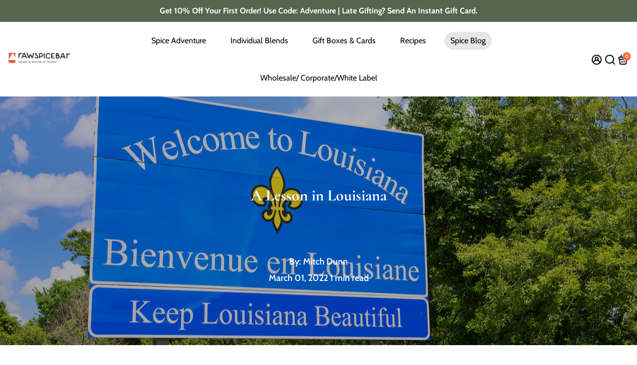

--- FILE ---
content_type: text/javascript
request_url: https://rawspicebar.com/cdn/shop/t/80/assets/loop-widget.js?v=176856182735913083261732282851
body_size: 9989
content:
"use strict";const APP_ID="5284869",CREATE_BUNDLE_TRANSACTION_API="https://api-service.loopwork.co/bundleTransaction",FILTER_BUNDLE_SP_API="https://apiv2.loopwork.co/bundleStorefront/filterBundleSellingPlanIds",GET_PRODUCT_BUNDLE_DATA_API="https://apiv2.loopwork.co/bundleStorefront/getChildVariants?id=",PRODUCT_QUANTITY_SELECTOR=".quantity__input",GET_PREPAID_SELLING_PLAN_DATA_URL="https://api.loopwork.co/api/merchant/sellingPlanGroups/sellingPlansWithDetails?shopifyIds=",productDataClass="loopProductQuickJson",loopSubscriptionContainerId="loop-subscription-container",oneTimePurchaseOptionClass="loop-one-time-purchase-option",subscriptionGroupClass="loop-subscription-group",purchaseOptionName="loop_purchase_option",sellingPlanSelectorClass="loop-selling-plan-selector",useCompareAtPrice=!0;async function initLoopWidget(productId2){try{log(`start application: ${productId2}`);const productData=getLoopProductData(productId2);setupLoopDomListeners(productId2),initializeWindowLoopProps();const loopSellingPlanGroups=getLoopSellingPlanGroups(productData?.selling_plan_groups);productData.selling_plan_groups=loopSellingPlanGroups;const loopProductVariants=getLoopProductVariants(productData.variants,loopSellingPlanGroups);productData.variants=loopProductVariants,window.loopProps[productId2]={product:productData},await setLoopUIProperties(Shopify.shop),await processLoopBundleProduct(productId2),await getLoopBundleSpgs(productId2),showSellingPlanFieldsetLoop(productId2),showLoopPurchaseOptionsLabel(productId2),initializeLoopUI(productData),listenLoopCustomEvent(),hideDifferentVariantSellingPlansLoop(productData),displayLoopWidget(productId2),observeFormChangesLoop(productData)}catch(error){logError(error)}}function setupLoopDomListeners(productId2){log(`setup dom listeners for ${productId2}`);const parentContainer=getLoopSubscriptionContainer(productId2),oneTimeOptions=parentContainer.querySelectorAll(`.${oneTimePurchaseOptionClass}`),sellingPlanGroupOptions=parentContainer.querySelectorAll(`.${subscriptionGroupClass}`),purchaseOptions=parentContainer.querySelectorAll(`input[name=${purchaseOptionName}]`),deliveryOptions=parentContainer.querySelectorAll(`.${sellingPlanSelectorClass}`);for(const option of oneTimeOptions)option.addEventListener("click",clickOnSellingPlanGroupContainerLoop);for(const option of sellingPlanGroupOptions)option.addEventListener("click",clickOnSellingPlanGroupContainerLoop);for(const option of purchaseOptions)option.addEventListener("click",changeInSellingPlanGroupLoop);for(const option of deliveryOptions)option.addEventListener("change",changeInDeliveryOptionLoop);log(`setup dom listeners complete for ${productId2}`)}function initializeWindowLoopProps(){window.loopProps||(window.loopProps={})}function getLoopSellingPlanGroups(sellingPlanGroups){return Array.isArray(sellingPlanGroups)?sellingPlanGroups.filter(s=>s.app_id===APP_ID):[]}function getLoopProductVariants(variants,loopSellingPlanGroups){const loopSpgSet=new Set(loopSellingPlanGroups.map(s=>s.id));return variants.map(v=>({...v,selling_plan_allocations:v.selling_plan_allocations.filter(s=>loopSpgSet.has(s.selling_plan_group_id))}))}async function setLoopUIProperties(shopifyDomain){const loopUIProps=await fetchLoopUIProperties(shopifyDomain);window.loopPropsUI={...loopUIProps}}async function fetchLoopUIProperties(shopifyDomain){log(`fetch loop subscription UI props: ${shopifyDomain}`);const endpoint=`https://d217z8zw4dqir.cloudfront.net/${shopifyDomain}.json`;return await(await fetch(endpoint)).json()??{}}function showSellingPlanFieldsetLoop(productId2){const loopSubscriptionWidget=getLoopSubscriptionContainer(productId2).querySelector("#loop-selling-plan-fieldset");loopSubscriptionWidget&&loopSubscriptionWidget.classList.remove("loop-display-none","loop-display-none-by-variant")}function showLoopPurchaseOptionsLabel(productId2){const elements=getLoopSubscriptionContainer(productId2).querySelectorAll(".loop-purchase-options-label");if(elements)for(const e of elements)e.classList.remove("loop-display-none","loop-display-none-by-variant")}function getLoopVariantId(productId2){return window.loopProps[productId2].selectedVariantId||getVariantIdFromURLLoop(window.loopProps[productId2].variants)||getFirstAvailableVariantVariantIdLoop(productId2)}function initializeLoopUI(productData){let variantId=getVariantIdFromURLLoop(productData.variants);variantId||(variantId=getFirstAvailableVariantVariantIdLoop(productData.id)),loopInit({productId:productData.id,product:productData,variantId})}function getVariantIdFromURLLoop(variants){const currentPageUrl=document.URL,variantIdFromUrl=new URL(currentPageUrl).searchParams.get("variant")||"";return new Set(variants?.map(v=>v.id)).has(Number(variantIdFromUrl))?variantIdFromUrl:null}function getFirstAvailableVariantVariantIdLoop(productId2){return getLoopProductData(productId2)?.variants.find(v2=>v2.available)?.id}function displayLoopWidget(productId2){const loopWidget=getLoopSubscriptionContainer(productId2);loopWidget&&loopWidget.classList.remove("loop-display-none")}function observeFormChangesLoop(productData){document.querySelectorAll("form").forEach(form=>{const variantElement=form.querySelector('[name="id"]'),loopVariantElement=form.querySelector('[name="loop_variant_id"]');loopVariantElement&&variantElement?.value&&(loopVariantElement.value=variantElement.value);const variantIdSet=new Set(productData?.variants?.map(v=>v.id));if(variantElement?.value&&variantIdSet.has(Number(variantElement?.value))){const config={attributes:!0,childList:!0,subtree:!0},callback=(mutationsList,observer2)=>{const variantId=variantElement?.value??"",loopVariantElementId=loopVariantElement?.value??"";variantId&&loopVariantElement&&variantId!==loopVariantElementId&&(loopVariantElement.value=variantId,loopVariantChanged({loopProduct:productData,variantId}))};new MutationObserver(callback).observe(form,config)}})}const loopPriceSelectors=[".price:not(.price--on-sale) .price__regular .price-item--regular",".price.price--on-sale .price__sale .price-item--sale",".product-single__prices .product__price:not(.product__price--compare)",".product-pricing .product--price .price--main .money","[data-zp-product-discount-price]",".product-single__header .product__price",".modal_price .current_price",".product-area__col--price .current-price.theme-money",'[data-product-type="price"][data-pf-type="ProductPrice"]',".product__price .fs-heading-4-base[data-price]","#product-price .money[data-product-price]","#ProductPrice",".product-single__price",".price:not(.price--on-sale) span.price-item--regular",".product-price .price .money:not(.original)",".price-box #price .price",".product__price span[data-product-price]",".product-form--price-wrapper .product-form--price",".product-page--pricing--variant-price #price-field",".price-reviews .product-price"],arrToInstanceCountObjLoop=arr=>arr.reduce((obj,e)=>(obj[e]=(obj[e]||0)+1,obj),{});function findSelectedVariantLoop(productId2,variantId){const product=getProductFromLoopProps(productId2)||getLoopProductData(productId2),selectedVariantId=determineSelectedVariantIdLoop(variantId,productId2,product);return findVariantByIdLoop(product,selectedVariantId)}function getProductFromLoopProps(productId2){return window.loopProps?.[productId2]?.product}function determineSelectedVariantIdLoop(variantId,productId2,product){return variantId||(window.loopProps?.[productId2]?.selectedVariantId?window.loopProps[productId2].selectedVariantId:product.variants?.[0]?.id)}function findVariantByIdLoop(product,variantId){return product.variants?.find(variant=>Number(variant.id)===Number(variantId))}function defaultSelectFirstSellingPlanLoop(variant,productId2){const loopPurchaseOptions=getLoopSubscriptionContainer(productId2).querySelectorAll("input[name=loop_purchase_option]")||[];let isFirstOption=!0;const{selling_plan_allocations}=variant,spgIds=selling_plan_allocations?.map(spg=>spg.selling_plan_group_id)||[];loopPurchaseOptions.forEach(element=>{Number(element.dataset.variantId)===Number(variant.id)&&(window.loopProps[productId2].previousSPGId&&spgIds.includes(window.loopProps[productId2].previousSPGId)?element.dataset.id==window.loopProps[productId2].previousSPGId:isFirstOption)&&(isFirstOption=!1,element.checked=!0,setTimeout(()=>{if(loopIsTouchDevice()){const{dataset}=element;changeInSellingPlanGroupLoopMobile(dataset.id,dataset.name,dataset.productId)}element.click()},300))})}function hideLoopPurchaseOptionsLabel(productId2){const elements=getLoopSubscriptionContainer(productId2).querySelectorAll(".loop-purchase-options-label");if(elements)for(const e of elements)e.classList.add("loop-display-none","loop-display-none-by-variant")}function addLoopPurchaseOptionLabelText(productId2){let elements=getLoopSubscriptionContainer(productId2).querySelectorAll(".loop-purchase-options-label");elements&&elements.forEach(element=>{element&&(element.innerHTML=`${window.loopPropsUI.loopPurchaseOptionslabel||"Purchase Options"}`)})}function addLoopOneTimePurchaseOptionLabelText(productId2){let elements=getLoopSubscriptionContainer(productId2).querySelectorAll(".loop-one-time-purchase-option-label");elements&&elements.forEach(element=>{element&&(element.innerHTML=`${window.loopPropsUI.loopOneTimePurchaselabel||"One time Purchase"}`)})}function showOneTimePurchaseOptionAtBottomLoop(productId2){const loopContainer=getLoopSubscriptionContainer(productId2),elementAtTop=loopContainer.querySelector("#loop-one-time-purchase-option-at-top"),elementAtBottom=loopContainer.querySelector("#loop-one-time-purchase-option-at-bottom");elementAtTop&&elementAtBottom&&elementAtTop.innerHTML&&(elementAtBottom.innerHTML=elementAtTop.innerHTML,elementAtTop.innerHTML=""),loopContainer.querySelectorAll(".loop-subscription-group").forEach(element=>{element.classList.remove("loop-subscription-group-border-top"),element.classList.add("loop-subscription-group-border-bottom")})}function hideEachLabelForPriceLoop(){[".loop-subscription-group-price-quantity",".loop-one-time-purchase-option-price-quantity"].forEach(selector=>{document.querySelectorAll(selector).forEach(element=>{element.classList.add("loop-display-none")})})}function displayLoopTooltip(productId2){const loopContainer=getLoopSubscriptionContainer(productId2),tooltipElement=loopContainer.querySelector("#loop-tooltip");if(!tooltipElement)return;tooltipElement.classList.remove("loop-display-none"),updateLoopTooltipContent(loopContainer,"#loop-tooltip-label",window.loopPropsUI.subscriptionPopupLabel),updateLoopTooltipContent(loopContainer,"#loop-tooltip-description",window.loopPropsUI.subscriptionPopupDescription);const label=loopContainer.querySelector("#loop-tooltip-label"),description=loopContainer.querySelector("#loop-tooltip-description");label&&description&&(label.style.fill=window.getComputedStyle(description).color)}function updateLoopTooltipContent(container,selector,content){const element=container.querySelector(selector);element&&content&&(element.innerHTML=content)}function hideLoopTooltip(productId2){const element=getLoopSubscriptionContainer(productId2).querySelector("#loop-tooltip");element&&element.classList.add("loop-display-none")}function addExtraLoopStyles(){if(window&&window.loopPropsUI&&window.loopPropsUI.style){let classList={purchase_option_label:[".loop-purchase-options-label"],widget_feildset:[".loop-selling-plan-fieldset"],selling_plan_group_container:[".loop-one-time-purchase-option",".loop-subscription-group"],selling_plan_group_label:[".loop-one-time-purchase-option-label",".loop-subscription-group-label"],selling_plan_label:[".loop-selling-plan-selector-label"],selling_plan_selector:[".loop-selling-plan-selector"],selling_plan_price_label:[".loop-one-time-purchase-option-price-amount",".loop-subscription-group-price-amount"],selling_plan_price_subtitle_label:[".loop-one-time-purchase-option-price-quantity",".loop-subscription-group-price-quantity"],selling_plan_description_label:[".loop-selling-plan-selector-description"],selling_plan_discount_badge_style:[".loop-subscription-group-discount-badge"],subscription_details_label:[".loop-tooltip-label"],subscription_details_popup:[".loop-tooltiptext",".loop-container-arrow",".loop-tooltip-description"],selling_plan_group_selected:[".loop-selected-selling-plan-group"],selling_plan_group_radio:[".loop-subscription-group-radio",".loop-one-time-purchase-option-radio"]};const getProperties=({id,data})=>{if(data){let keys=Object.keys(data),properties="";return keys.forEach(key=>{let value=data[key];properties=` ${properties} ${key}: ${value} !important;`}),properties}else return""},getClassName=({id,data})=>classList[id]||[];let extraClasses="";const{style}=window.loopPropsUI;style.map(st=>{getClassName(st).map(className=>{extraClasses=extraClasses+`
                 ${className} {
                     ${getProperties(st)}
                 }
             `})});let loopStyles=document.querySelectorAll(".loop-style");loopStyles&&loopStyles.forEach(element=>{element.innerHTML=`${element.innerHTML}
                 ${extraClasses}
             `})}if(window&&window.loopPropsUI&&window.loopPropsUI.cssClassess){let loopStyles=document.querySelectorAll(".loop-style");loopStyles&&loopStyles.forEach(element=>{element.innerHTML=`${element.innerHTML}
                 ${window.loopPropsUI.cssClassess}
             `})}}function hideLoopSellingPlanFieldset(productId2){const loopSubscriptionWidget=getLoopSubscriptionContainer(productId2).querySelector("#loop-selling-plan-fieldset");loopSubscriptionWidget&&loopSubscriptionWidget.classList.add("loop-display-none","loop-display-none-by-variant")}function applyLoopSettings({productId:productId2}){let product=window.loopProps[productId2].product;const variant=findSelectedVariantLoop(productId2);if(window&&window.loopPropsUI&&window.loopPropsUI.displayLoopPurchaseOptionLabel===!1&&hideLoopPurchaseOptionsLabel(productId2),window&&window.loopPropsUI&&window.loopPropsUI.loopPurchaseOptionslabel&&addLoopPurchaseOptionLabelText(productId2),window&&window.loopPropsUI&&window.loopPropsUI.loopOneTimePurchaselabel&&addLoopOneTimePurchaseOptionLabelText(productId2),window&&window.loopPropsUI&&window.loopPropsUI.displayOneTimePurchaseOptionAtBottom&&(showOneTimePurchaseOptionAtBottomLoop(productId2),getLoopSubscriptionContainer(productId2).querySelectorAll(".loop-one-time-purchase-option").forEach(option=>{option.addEventListener("click",clickOnSellingPlanGroupContainerLoop)}),getLoopSubscriptionContainer(productId2).querySelectorAll("input[name=loop_purchase_option]").forEach(option=>{option.addEventListener("click",changeInSellingPlanGroupLoop)})),window&&window.loopPropsUI&&window.loopPropsUI.displayEachLabelForPrice===!1&&hideEachLabelForPriceLoop(),window&&window.loopPropsUI&&window.loopPropsUI.hidePlanSelectorIfOnlyOne){const{availableSellingPlanAllocations=[]}=window.loopProps[productId2];let ids=[];availableSellingPlanAllocations.map(a=>{ids.push(a.selling_plan_group_id)});let idCount=arrToInstanceCountObjLoop(ids);Object.keys(idCount).forEach(key=>{if(idCount[key]===1){let id=`#loop-selling-plan-container-${variant.id}-${key}`,parentElement=document.querySelector(id);if(parentElement){let label=parentElement.querySelector(".loop-selling-plan-selector-label"),labelPlan=parentElement.querySelector(`#loop-selling-plan-first-delivery-options-${variant.id}-${key}`),planSelector=parentElement.querySelector(".loop-selling-plan-selector");label&&label.classList.add("loop-display-none"),labelPlan&&labelPlan.classList.add("loop-display-none"),planSelector&&planSelector.classList.add("loop-display-none")}}})}if(window&&window.loopPropsUI&&window.loopPropsUI.showPlanSelectorAsTextIfOnlyOnePlan&&!window.loopPropsUI.hidePlanSelectorIfOnlyOne){const{availableSellingPlanAllocations=[]}=window.loopProps[productId2];let ids=[];availableSellingPlanAllocations.map(a=>{ids.push(a.selling_plan_group_id)});let idCount=arrToInstanceCountObjLoop(ids);Object.keys(idCount).forEach(key=>{if(idCount[key]===1){let id=`#loop-selling-plan-first-delivery-options-${variant.id}-${key}`,element=document.querySelector(id);element&&element.classList&&element.classList.remove("loop-display-none"),id=`#loop-select-${variant.id}-${key}`,element=document.querySelector(id),element&&element.classList.add("loop-display-none")}})}if(window&&window.loopPropsUI&&window.loopPropsUI.hideWholeWidgetIfOnlyOnePlan&&product.requires_selling_plan&&variant.selling_plan_allocations&&variant.selling_plan_allocations.length===1&&(hideLoopSellingPlanFieldset(productId2),hideLoopPurchaseOptionsLabel(productId2)),window&&window.loopPropsUI&&window.loopPropsUI.hideRadioButtonIfOnlyOnePlan&&product.requires_selling_plan){const{availableSellingPlanAllocations}=window.loopProps[productId2];let ids=[];availableSellingPlanAllocations.map(a=>{ids.push(a.selling_plan_group_id)});let idCount=arrToInstanceCountObjLoop(ids),onlyOneSellingPlanGroup=!1;if(Object.keys(idCount).length===1?onlyOneSellingPlanGroup=!0:onlyOneSellingPlanGroup=!1,onlyOneSellingPlanGroup){let loopSubscriptionGroupRadio=getLoopSubscriptionContainer(productId2).querySelectorAll(".loop-subscription-group-radio");loopSubscriptionGroupRadio&&loopSubscriptionGroupRadio.forEach(element=>{element.classList.add("loop-display-none")});let elements=getLoopSubscriptionContainer(productId2).querySelectorAll(".loop-subscription-group-selling-plans-container");elements&&elements.forEach(element=>{element.classList.add("loop-left-margin-0")})}}if(addExtraLoopStyles(),window&&window.loopPropsUI&&window.loopPropsUI.displaySubscriptionPopup&&variant&&variant.selling_plan_allocations&&variant.selling_plan_allocations.length?displayLoopTooltip(productId2):hideLoopTooltip(productId2),product&&product.requires_selling_plan&&Array.isArray(variant.selling_plan_allocations)&&variant.selling_plan_allocations.length){let parentId=`#loop-product-variant-${variant.id}`,parentElement=getLoopSubscriptionContainer(productId2).querySelector(parentId);if(window&&window.loopPropsUI&&window.loopPropsUI.displayOneTimePurchaseOptionAtBottom){let elements=parentElement.querySelectorAll(".loop-subscription-group");elements&&elements.length&&elements[elements.length-1].classList.remove("loop-subscription-group-border-bottom")}else{let elements=parentElement.querySelectorAll(".loop-subscription-group");elements&&elements.length&&elements[0].classList.remove("loop-subscription-group-border-top")}}if(window&&window.loopPropsUI&&window.loopPropsUI.displayDiscountBadge)displayLoopDiscountBadge({productId:productId2});else{let loopSubscriptionDiscountBadge=document.querySelectorAll(".loop-subscription-group-discount-badge");loopSubscriptionDiscountBadge&&loopSubscriptionDiscountBadge.forEach(element=>{element&&element.classList.add("loop-display-none")})}if(window&&window.loopPropsUI&&window.loopPropsUI.translationData){let translationData=window.loopPropsUI.translationData||{},mapElements={widget_price_label_text:[".loop-one-time-purchase-option-price-quantity",".loop-subscription-group-price-quantity"]};Object.keys(mapElements).forEach(key=>{translationData&&translationData[key]&&mapElements[key].map(id=>{let elements=document.querySelectorAll(id);elements&&elements.forEach(element=>{element.innerText=translationData[key]})})})}}function clickOnSellingPlanGroupContainerLoop(event){const container=event.target.closest(".loop-subscription-group")||event.target.closest(".loop-one-time-purchase-option");if(!container)return;const radio=container.querySelector('input[type="radio"]'),selectedPlanGroupId=window.loopProps[radio.dataset.productId]?.sellingPlanGroupId;radio?.dataset?.id!==selectedPlanGroupId&&radio.click()}function loopVariantChanged({loopProduct,variantId}){loopInit({productId:loopProduct.id,product:JSON.parse(JSON.stringify(loopProduct)),variantId})}function checkVariantsSellingPlanAllocationLoop(variant,productId2){variant?.selling_plan_allocations?.length>0?(showSellingPlanFieldsetLoop(productId2),showLoopPurchaseOptionsLabel(productId2)):(hideLoopSellingPlanFieldset(productId2),hideLoopPurchaseOptionsLabel(productId2))}function defaultSelectOneTimePurchaseOptionLoop(variant,productId2){const onetimeCheckRadioLoop=getLoopSubscriptionContainer(productId2).querySelector(`#loop-one-time-purchase-${productId2}`);if(onetimeCheckRadioLoop){if(onetimeCheckRadioLoop.checked=!0,onetimeCheckRadioLoop.click(),loopIsTouchDevice()){const{dataset}=onetimeCheckRadioLoop;changeInSellingPlanGroupLoopMobile(dataset.id,dataset.name,dataset.productId)}}else defaultSelectFirstSellingPlanLoop(variant,productId2)}function loopInit({productId:productId2,product,variantId}){updateLoopProperties({product,productId:productId2,variantId});const selectedVariant=findSelectedVariantLoop(productId2,variantId);toggleVariantDisplayLoop(product,selectedVariant.id),checkVariantsSellingPlanAllocationLoop(selectedVariant,productId2),applyLoopSettings({productId:productId2}),applyDefaultSelectionBasedOnLoopSettings(selectedVariant,productId2),hideLoopBundleSPG(productId2)}function toggleVariantDisplayLoop(product,selectedVariantId){product.variants.forEach(variant=>{const displayStyle=variant.id===selectedVariantId?"block":"none";document.querySelector(`#loop-product-variant-${variant.id}`).style.display=displayStyle})}function applyDefaultSelectionBasedOnLoopSettings(selectedVariant,productId2){window.loopPropsUI?.byDefaultChooseSubscriptionOption?defaultSelectFirstSellingPlanLoop(selectedVariant,productId2):defaultSelectOneTimePurchaseOptionLoop(selectedVariant,productId2)}function updateSelectDropDownDefaultValuesLoop({productId:productId2,variant,sellingPlanGroupId}){const sellingPlanGroups=window.loopProps[productId2].product.selling_plan_groups;!Array.isArray(sellingPlanGroups)||!sellingPlanGroups.length||sellingPlanGroups.forEach(spg=>{resetSelectDropdownLoop(variant.id,spg.id)})}function resetSelectDropdownLoop(variantId,sellingPlanGroupId){const selectTag=document.getElementById(`loop-select-${variantId}-${sellingPlanGroupId}`);selectTag&&(selectTag.options[0].selected=!0)}function changeInSellingPlanGroupLoopMobile(sellingPlanGroupId,sellingPlanGroupName,productId2){window.loopProps[productId2].previousSPG||(window.loopProps[productId2].previousSPGId=sellingPlanGroupId);const variant=findSelectedVariantLoop(productId2,window.loopProps[productId2].selectedVariantId);let sellingPlans=variant.selling_plan_allocations.filter(spa=>spa.selling_plan_group_id===sellingPlanGroupId)||[],sellingPlan=sellingPlans&&sellingPlans.length?sellingPlans[0]:{},sellingPlanId=sellingPlan.selling_plan_id;updateLoopProperties({productId:productId2,variantId:variant.id,sellingPlanGroupId,sellingPlanGroupName,sellingPlanId,sellingPlan}),updateSelectDropDownDefaultValuesLoop({productId:productId2,variant,sellingPlanGroupId}),updatePriceInParentElementsLoop({productId:productId2}),updateLoopSellingPlanDescriptionUI({productId:productId2}),displayLoopDiscountBadge({productId:productId2}),updateCartButtonTextLoop({productId:productId2}),updatePriceInUILoop({productId:productId2}),updatePrepaidPriceInUILoop({productId:productId2}),applyLoopBundleDiscount(productId2),checkAllowCheckoutIfBundle(productId2);let elements=getLoopSubscriptionContainer(productId2).querySelectorAll(".loop-selected-selling-plan-group");if(elements&&elements.forEach(element=>{element&&element.classList.remove("loop-selected-selling-plan-group")}),sellingPlanGroupId==="loop-one-time-purchase"){let elements2=getLoopSubscriptionContainer(productId2).querySelectorAll(".loop-one-time-purchase-option");elements2&&elements2.forEach(element=>{element.classList.add("loop-selected-selling-plan-group")})}else{let elementId=`#loop-${variant.id}-${sellingPlanGroupId}`,element=getLoopSubscriptionContainer(productId2).querySelector(elementId);element&&element.classList.add("loop-selected-selling-plan-group")}}function changeInSellingPlanGroupLoop(option){let sellingPlanGroupId=option.target.dataset.id,sellingPlanGroupName=option.target.dataset.name,productId2=option.target.dataset.productId;window.loopProps[productId2].previousSPG||(window.loopProps[productId2].previousSPGId=sellingPlanGroupId);const variant=findSelectedVariantLoop(productId2,window.loopProps[productId2].selectedVariantId);let sellingPlans=variant.selling_plan_allocations.filter(spa=>spa.selling_plan_group_id===sellingPlanGroupId)||[],sellingPlan=sellingPlans&&sellingPlans.length?sellingPlans[0]:{},sellingPlanId=sellingPlan.selling_plan_id;updateLoopProperties({productId:productId2,variantId:variant.id,sellingPlanGroupId,sellingPlanGroupName,sellingPlanId,sellingPlan}),updateSelectDropDownDefaultValuesLoop({productId:productId2,variant,sellingPlanGroupId:option.target.dataset.id}),updatePriceInParentElementsLoop({productId:productId2}),updateLoopSellingPlanDescriptionUI({productId:productId2}),displayLoopDiscountBadge({productId:productId2}),updateCartButtonTextLoop({productId:productId2}),updatePriceInUILoop({productId:productId2}),updatePrepaidPriceInUILoop({productId:productId2}),applyLoopBundleDiscount(productId2),checkAllowCheckoutIfBundle(productId2);let elements=getLoopSubscriptionContainer(productId2).querySelectorAll(".loop-selected-selling-plan-group");if(elements&&elements.forEach(element=>{element&&element.classList.remove("loop-selected-selling-plan-group")}),sellingPlanGroupId==="loop-one-time-purchase"){let elements2=getLoopSubscriptionContainer(productId2).querySelectorAll(".loop-one-time-purchase-option");elements2&&elements2.forEach(element=>{element.classList.add("loop-selected-selling-plan-group")})}else{let elementId=`#loop-${variant.id}-${sellingPlanGroupId}`,element=getLoopSubscriptionContainer(productId2).querySelector(elementId);element&&element.classList.add("loop-selected-selling-plan-group")}}function changeInDeliveryOptionLoop(option){let sellingPlanId=option.target.value,productId2=option.target.dataset.productId;updateLoopProperties({productId:productId2,sellingPlanId}),updatePriceInParentElementsLoop({productId:productId2}),updateLoopSellingPlanDescriptionUI({productId:productId2}),displayLoopDiscountBadge({productId:productId2}),updatePriceInUILoop({productId:productId2}),updatePrepaidPriceInUILoop({productId:productId2}),applyLoopBundleDiscount(productId2),checkAllowCheckoutIfBundle(productId2)}function displayLoopDiscountBadge({productId:productId2}){const prepaidPlansData=window.loopProps[productId2]?.prepaidSellingPlans||{},variant=findSelectedVariantLoop(productId2),{selling_plan_groups}=window.loopProps[productId2].product;window&&window.loopProps&&window.loopPropsUI.displayDiscountBadge?selling_plan_groups.map(spg=>{const{selling_plans}=spg,firstSp=selling_plans[0];let deliveryFreq=prepaidPlansData[firstSp.id]?.deliveriesPerBillingCycle||1,discountList=[];selling_plans.map(sp=>{const delFreq=prepaidPlansData[sp.id]?.deliveriesPerBillingCycle||1,{price_adjustments}=sp;let priceAdj=price_adjustments.length?price_adjustments[0]:{};discountList.push({value:priceAdj.value/delFreq,value_type:priceAdj.value_type,amount:priceAdj.value_type==="fixed_amount"?priceAdj.value:priceAdj.value_type==="price"?Number(variant.price)-Number(priceAdj.value/delFreq):Number(variant.price)*priceAdj.value/100})});let selectedDiscount=discountList.reduce((prev,current)=>prev.amount>current.amount?prev:current);if(deliveryFreq>1){const variantFirstSellingPlan=variant.selling_plan_allocations.find(sp=>sp.selling_plan_group_id===spg.id);let ssp=selling_plans.find(sp=>sp.id===Number(variantFirstSellingPlan.selling_plan_id))||{};selectedDiscount=ssp.price_adjustments[0],deliveryFreq=prepaidPlansData[ssp.id]?.deliveriesPerBillingCycle||1}let id=`#loop-discount-badge-${variant.id}-${spg.id}`,element=getLoopSubscriptionContainer(productId2).querySelector(id);if(window.loopProps[productId2]&&spg.id===window.loopProps[productId2].sellingPlanGroupId){let ssp=selling_plans.find(sp=>sp.id===Number(window.loopProps[productId2].sellingPlanId))||{};selectedDiscount=ssp.price_adjustments[0],deliveryFreq=prepaidPlansData[ssp.id]?.deliveriesPerBillingCycle||1}if(element){let discountText="";if(selectedDiscount&&selectedDiscount.value_type==="fixed_amount")discountText=loopFormatMoney(selectedDiscount.value,!0);else if(selectedDiscount&&selectedDiscount.value_type==="percentage")discountText=`${selectedDiscount.value}%`;else if(selectedDiscount&&selectedDiscount.value_type==="price")if(deliveryFreq>1){const dic=(Number(variant.price)-Number(selectedDiscount.value/deliveryFreq))/Number(variant.price)*100;discountText=`${Math.round(dic>0?dic:0)}%`}else discountText=loopFormatMoney(Number(variant.price)-Number(selectedDiscount.value/deliveryFreq)>0?Number(variant.price)-Number(selectedDiscount.value/deliveryFreq):0,!0);let text=window?.loopPropsUI?.discountBadgeText||" ",matchText="{{discount_value}}",discountLabelText=text.replace("{discount_value}",discountText);element.innerHTML=`${discountLabelText}`,!selectedDiscount?.value&&!Number(selectedDiscount?.value)||selectedDiscount&&selectedDiscount.value_type==="price"&&Math.round(Number(variant.price)-Number(selectedDiscount.value/deliveryFreq))<=0?element.classList.add("loop-display-none"):element.classList.remove("loop-display-none")}}):selling_plan_groups.map(spg=>{let id=`#loop-discount-badge-${variant.id}-${spg.id}`,element=document.querySelector(id);element&&element.classList.add("loop-display-none")})}function calculateCurrentSellingPlanLoop({productId:productId2,availableSellingPlanAllocations}){const loopProductProps=window.loopProps[productId2],{sellingPlanId,sellingPlanGroupId}=loopProductProps;return availableSellingPlanAllocations.find(sellingPlan=>sellingPlan.selling_plan_group_id!==sellingPlanGroupId?!1:sellingPlanId?Number(sellingPlan.selling_plan_id)===Number(sellingPlanId):!0)||{}}function updateLoopProperties({product,productId:productId2,variantId,sellingPlanGroupId,sellingPlanGroupName,sellingPlanId}){let loopProperties=getLoopSubscriptionContainer(productId2).querySelector("#loop-selling-plan-fieldset");variantId&&(Number(variantId)!==Number(loopProperties.dataset.selectedVariantId)&&(loopProperties.dataset.sellingPlanGroupId="",loopProperties.dataset.sellingPlanGroupName="",loopProperties.dataset.sellingPlanId=""),loopProperties.dataset.selectedVariantId=variantId),sellingPlanGroupId&&(loopProperties.dataset.sellingPlanGroupId=sellingPlanGroupId),sellingPlanGroupName&&(loopProperties.dataset.sellingPlanGroupName=sellingPlanGroupName),product&&(loopProperties.dataset.product=JSON.stringify(product)),sellingPlanId?loopProperties.dataset.sellingPlanId=sellingPlanId:sellingPlanGroupId==="loop-one-time-purchase"&&(loopProperties.dataset.sellingPlanId="",loopProperties.dataset.sellingPlan={},loopProperties.dataset.sellingPlan={}),window.loopProps||(window.loopProps={},window.loopProps[productId2]={product,productId:productId2});const productBundleData=window.loopProps[productId2].productBundleData,previousSPGId=window.loopProps[productId2].previousSPGId,bundleSPGS=window.loopProps[productId2].bundleSPGS,nonBundleSPGS=window.loopProps[productId2].nonBundleSPGS,prepaidSellingPlans=window.loopProps[productId2].prepaidSellingPlans,productData=window.loopProps[productId2].product;window.loopProps[productId2]={...loopProperties.dataset,productId:productId2},window.loopProps[productId2].productBundleData=productBundleData,window.loopProps[productId2].previousSPGId=previousSPGId,window.loopProps[productId2].prepaidSellingPlans=prepaidSellingPlans,window.loopProps[productId2].product=productData,window.loopProps[productId2].bundleSPGS=bundleSPGS,window.loopProps[productId2].nonBundleSPGS=nonBundleSPGS;let variant=findSelectedVariantLoop(productId2),availableSellingPlanAllocations=variant&&Array.isArray(variant.selling_plan_allocations)?variant.selling_plan_allocations:[];window.loopProps[productId2].availableSellingPlanAllocations=availableSellingPlanAllocations,window.loopProps[productId2].variant=variant;let sellingPlan=calculateCurrentSellingPlanLoop({availableSellingPlanAllocations,productId:productId2}),selectedSellingPlanId=sellingPlan.selling_plan_id||"";window.loopProps[productId2].sellingPlan=sellingPlan;let sellingPlanAllocation=availableSellingPlanAllocations.find(aspa=>{if(selectedSellingPlanId&&Number(aspa.selling_plan_id)===Number(selectedSellingPlanId))return!0});window.loopProps[productId2].sellingPlanAllocation=sellingPlanAllocation;const{selling_plan_groups}=window.loopProps[productId2].product;window.loopProps[productId2].sellingPlanDefination={},window.loopProps[productId2].sellingPlanPriceAdjustments=[],selling_plan_groups&&Array.isArray(selling_plan_groups)&&selling_plan_groups.map(spg=>{if(spg.id===window.loopProps[productId2].sellingPlanGroupId){const{selling_plans}=spg;selling_plans.map(sp=>{sp.id===Number(window.loopProps[productId2].sellingPlanId)&&(window.loopProps[productId2].sellingPlanDefination=sp,window.loopProps[productId2].sellingPlanPriceAdjustments=sp.price_adjustments)})}});let sellingPlanRadio=getLoopSubscriptionContainer(productId2).querySelector('[name="selling_plan"]');sellingPlanRadio&&(sellingPlanRadio.value=selectedSellingPlanId),document.querySelectorAll(`form[data-loop-product-id="${productId2}"]`).forEach(form=>{const existingInputs=form.querySelectorAll('input[name="selling_plan"]');existingInputs.length&&existingInputs.forEach(existingInput=>{existingInput.remove()});const hiddenInput=document.createElement("input");hiddenInput.type="hidden",hiddenInput.name="selling_plan",hiddenInput.value=selectedSellingPlanId,form.appendChild(hiddenInput)})}function updateCartButtonTextLoop({productId:productId2}){const parentElement=document.querySelector(`[data-loop-product-id="${productId2}"]`)||document,isOneTimeOrder=determineOneTimeOrderLoop(productId2),addToCartButton=getAddToCartButtonLoop(parentElement);if(!addToCartButton)return;const buttonText=getButtonTextLoop(isOneTimeOrder,productId2);updateButtonInnerHTMLLoop(addToCartButton,buttonText)}function determineOneTimeOrderLoop(productId2){const sellingPlanGroupId=window?.loopProps[productId2]?.sellingPlanGroupId;return!sellingPlanGroupId||sellingPlanGroupId==="loop-one-time-purchase"}function getAddToCartButtonLoop(parentElement){const selectors=["button[type='submit'][name='add']","button[type='button'][name='add']"];let addToCartBtn=null;return selectors.map(selector=>{addToCartBtn||(addToCartBtn=parentElement.querySelector(selector)),addToCartBtn||(addToCartBtn=document.querySelector(selector))}),addToCartBtn}function getButtonTextLoop(isOneTimeOrder,productId2){return isOneTimeOrder?window.loopProps[productId2].variant.available?window?.loopPropsUI?.translationData?.widget_add_to_cart_button_for_one_time_purchase||"Add to cart":window?.loopPropsUI?.translationData?.widget_out_of_stock_text||"Out of Stock":window?.loopPropsUI?.translationData?.widget_add_to_cart_button_for_subscription||"Add subscription to cart"}function updateButtonInnerHTMLLoop(button,text){button.firstElementChild?button.firstElementChild.innerHTML=text:button.innerHTML=text}function loopFormatMoney(price,removeEach){if(Shopify.locale&&Shopify.country&&Shopify.currency.active)return loopFormatPriceNew(price,Shopify.locale,Shopify.country,Shopify.currency.active);const moneyFormat=document.querySelector("#loop-price-money-format").innerText,moneyWithoutCurrency=document.querySelector("#loop-price-money_without_currency-format").innerText;let formattedPrice=loopFormatPrice(price,moneyFormat,moneyWithoutCurrency);return removeEach&&(formattedPrice=formattedPrice.replace("each","")),formattedPrice.trim()}function loopFormatPriceNew(value,locale,countryCode,currencyCode){const decimalValue=value/100;return new Intl.NumberFormat(`${locale}-${countryCode}`,{style:"currency",currency:`${currencyCode}`}).format(decimalValue)}function loopFormatPrice(price,moneyFormat,moneyWithoutCurrency){const priceValue=price/100;if(moneyFormat.includes("0.00"))return moneyFormat.replace("0.00",priceValue.toFixed(2));if(moneyFormat.includes("0,00"))return moneyFormat.replace("0,00",priceValue.toFixed(2).replace(".",","));if(moneyFormat.includes("0")){const wholeNumberValue=Number(moneyWithoutCurrency.replace("0",priceValue)).toFixed(0);return moneyFormat.replace("0",wholeNumberValue)}return moneyFormat}function getSavedPriceLabel(priceAdjustments){if(!Array.isArray(priceAdjustments)||!priceAdjustments.length)return"";const pa=priceAdjustments[0];return pa.value_type==="percentage"?`Save ${pa.value}%`:`Save ${loopFormatMoney(pa.value,!0)}`}function updateLoopSellingPlanDescriptionUI({productId:productId2}){const variant=findSelectedVariantLoop(productId2),loopPropsProduct=window.loopProps?.[productId2];if(!loopPropsProduct?.sellingPlanGroupId)return;const descriptionValue=loopPropsProduct?.sellingPlanDefination?.description||"",descriptionElement=document.querySelector(`#loop-selling-plan-description-${variant.id}-${loopPropsProduct.sellingPlanGroupId}`);updateLoopSellingPlanDescriptionElement(descriptionElement,descriptionValue)}function updateLoopSellingPlanDescriptionElement(descriptionElement,descriptionValue){descriptionElement&&(descriptionElement.innerHTML=descriptionValue,descriptionValue?descriptionElement.classList.remove("loop-display-none"):descriptionElement.classList.add("loop-display-none"))}function updatePriceInParentElementsLoop({productId:productId2}){const currentPath=getCurrentPathLoop();if(window?.loopProps[productId2]?.product?.handle!==currentPath)return;const variant=findSelectedVariantLoop(productId2),price=determinePriceLoop(productId2,variant);loopPriceSelectors.push(`.loop-product-${productId2}`)}function determinePriceLoop(productId2,variant){const sellingPlanPrice=window?.loopProps[productId2]?.sellingPlanAllocation?.price;return loopFormatMoney(sellingPlanPrice||variant.price,!0)}function updatePricesInUILoop(price){}function updatePriceInUILoop({productId:productId2}){let variant=findSelectedVariantLoop(productId2,window.loopProps[productId2].selectedVariantId),sellingPlan=window.loopProps&&window.loopProps[productId2]?window.loopProps[productId2].sellingPlan:{};const product=window.loopProps[productId2]?.product||{},{selling_plan_groups}=product,{selling_plan_allocations}=variant;if(selling_plan_groups.map(spg=>{if(Array.isArray(spg.selling_plans)&&spg.selling_plans.length){let firstSellingPlan=spg.selling_plans[0],sellingPlanAllcotion=selling_plan_allocations.find(a=>Number(a.selling_plan_id)===Number(firstSellingPlan.id))||{};const{selling_plan_group_id,per_delivery_price}=sellingPlanAllcotion;let element=document.querySelector(`#loop-price-${variant.id}-${selling_plan_group_id}`);element&&(element.innerHTML=loopFormatMoney(per_delivery_price,!0))}}),sellingPlan&&sellingPlan.selling_plan_group_id){const{selling_plan_group_id,per_delivery_price}=sellingPlan;let element=document.querySelector(`#loop-price-${variant.id}-${selling_plan_group_id}`);element&&(element.innerHTML=loopFormatMoney(per_delivery_price,!0))}let loopOneTimePrice=getLoopSubscriptionContainer(productId2).querySelector("#loop-price-one-time");loopOneTimePrice&&(loopOneTimePrice.innerHTML=loopFormatMoney(variant.price,!0))}function log(message){console.log(message)}function logError(error){console.error(error)}function initializeLoopData(productId2){window.LoopSubscriptions||(window.LoopSubscriptions={}),window.LoopSubscriptions[productId2]=getLoopProductData(productId2)}function getLoopProductData(productId2){const textData=document.querySelector(`.${productDataClass}-${productId2}`).textContent;return JSON.parse(textData)}function getLoopSubscriptionContainer(productId2){return document.querySelector(`#${loopSubscriptionContainerId}-${productId2}`)}function getCurrentPathLoop(){const pathParts=window.location.pathname.split("/");return pathParts[pathParts.length-1]}function loopIsTouchDevice(){return"ontouchstart"in document.documentElement}async function getLoopBundleSpgs(productId2){const spgs=loopProps[productId2]?.product?.selling_plan_groups?.flatMap(spg=>spg?.selling_plans?.map(sp=>({selling_plan_group_id:spg.id,selling_plan_id:sp.id})))||[],sps=loopProps[productId2]?.product?.selling_plan_groups?.flatMap(spg=>spg?.selling_plans.map(sp=>sp.id))||[],body={domain:window.Shopify.shop,sellingPlanIds:sps,product_shopify_id:productId2},spidsAsString=sps.join(","),prepaidUrl=`${GET_PREPAID_SELLING_PLAN_DATA_URL}${spidsAsString}`;try{const[bundleRes,prepaidRes]=await Promise.all([fetch(FILTER_BUNDLE_SP_API,{method:"POST",body:JSON.stringify(body),headers:{"Content-Type":"application/json"}}),fetch(prepaidUrl,{method:"GET",headers:{"Content-Type":"application/json"}})]),sps2=(await bundleRes.json()).data;let bundleSellingPlanGroupIds=[],nonBundleSellingPlanGroupIds=[];for(const spg of spgs)sps2.includes(spg.selling_plan_id)?bundleSellingPlanGroupIds.push(spg.selling_plan_group_id):nonBundleSellingPlanGroupIds.push(spg.selling_plan_group_id);window.loopProps[productId2].bundleSPGS=[...new Set(bundleSellingPlanGroupIds)],window.loopProps[productId2].nonBundleSPGS=[...new Set(nonBundleSellingPlanGroupIds)],hideLoopBundleSPG(productId2);const prepaidData=(await prepaidRes.json()).data;window.loopProps[productId2].prepaidSellingPlans=prepaidData?.sellingPlans||null}catch(error){console.error("getLoopBundleSpgs",error)}}function hideLoopBundleSPG(productId2){if(!window.loopProps?.[productId2]?.productBundleData?.isBundleProduct){const loopProps2=window.loopProps[productId2],loopContainer=getLoopSubscriptionContainer(productId2);if(loopContainer){const bspgs=loopProps2.bundleSPGS;bspgs?.length&&(bspgs.forEach(spgId=>{const bundlespg=loopContainer.querySelectorAll(`#loop-selling_plan_group-${spgId}`);bundlespg?.length&&bundlespg.forEach(spg=>{spg.classList.add("loop-display-none")})}),clickUpdatedSPGLoop(productId2))}}}function clickUpdatedSPGLoop(productId2){showSellingPlanFieldsetLoop(productId2),window&&window.loopPropsUI&&window.loopPropsUI.displayLoopPurchaseOptionLabel?showLoopPurchaseOptionsLabel(productId2):hideLoopPurchaseOptionsLabel(productId2);const selectedVariant=getLoopVariantId(productId2);let nonBundleSpgs=window.loopProps[productId2].nonBundleSPGS??[];const bundleSpgs=window.loopProps[productId2].bundleSPGS??[],variants=window.loopProps[productId2].product.variants,variantIdFromUrl=getVariantIdFromURLLoop(variants)??getFirstAvailableVariantVariantIdLoop(productId2),variantSpgs=(variants.find(v=>v.id==variantIdFromUrl)??variants[0]).selling_plan_allocations.map(spg=>spg.selling_plan_group_id);if(nonBundleSpgs=nonBundleSpgs.filter(spg=>variantSpgs.includes(spg)),nonBundleSpgs.length!==0&&window.loopPropsUI.byDefaultChooseSubscriptionOption){showLoopWidget(productId2);const firstAvailableNonBundleSpg=nonBundleSpgs[0];getLoopSubscriptionContainer(productId2).querySelectorAll(`#loop-selling_plan_group-${firstAvailableNonBundleSpg}`).forEach(node=>{node.querySelectorAll(`#loop-allocation-${firstAvailableNonBundleSpg}`).forEach(ele=>{ele.querySelectorAll(`#loop-${selectedVariant}-${firstAvailableNonBundleSpg}`).forEach(targetNode=>{targetNode.click()})})})}else nonBundleSpgs.length===0&&hideLoopWidget(productId2),setTimeout(()=>defaultSelectOneTimePurchaseOptionLoop(selectedVariant,productId2),500)}function showLoopWidget(productId2){const loopWidgetContainer=document.getElementById(`loop-subscription-container-${productId2}`);loopWidgetContainer&&(loopWidgetContainer.style.display="block")}function hideLoopWidget(productId2){const loopWidgetContainer=document.getElementById(`loop-subscription-container-${productId2}`);loopWidgetContainer&&(loopWidgetContainer.style.display="none")}async function getBundleDataByProductId(productId2){return(await(await fetch(`${GET_PRODUCT_BUNDLE_DATA_API}${productId2}`)).json()).data}function handleBundleWidgetVisibility(productId2){window.loopProps[productId2].productBundleData.purchaseType==="SUBSCRIPTION"?hideOneTimePurchaseOptionLoop(productId2):window.loopProps[productId2].productBundleData.purchaseType==="ONETIME"&&(hideLoopSellingPlanFieldset(productId2),hideLoopPurchaseOptionsLabel(productId2),defaultSelectOneTimePurchaseOptionLoop(null,productId2))}async function processLoopBundleProduct(productId2){try{const bundleData=await getBundleDataByProductId(productId2);bundleData&&(window.loopProps[productId2].productBundleData=bundleData,bundleData.isBundleProduct&&(overrideAddToCartButtonLoop(productId2,bundleData.mapping),handleBundleWidgetVisibility(productId2),applyLoopBundleDiscount(productId2),checkAllowCheckoutIfBundle(productId2)))}catch(error){console.error("processLoopBundleProduct",error)}}function checkAllowCheckoutIfBundle(productId2){enableAddToCartBtnLoop(productId2);const selectedVariantId=window.loopProps[productId2].selectedVariantId;if(window.loopProps[productId2]?.productBundleData?.isBundleProduct){const selectedVariant=window.loopProps[productId2].productBundleData.mapping[selectedVariantId],allowCheckout=selectedVariant?.allowCheckout,outOfStock=selectedVariant?.outOfStock;if(outOfStock){const buttonText=window?.loopPropsUI?.translationData?.widget_out_of_stock_text||"Out of Stock",parentElement=document.querySelector(`[data-loop-product-id="${productId2}"]`)||document,addToCartButton=getAddToCartButtonLoop(parentElement);addToCartButton&&setTimeout(()=>{updateButtonInnerHTMLLoop(addToCartButton,buttonText)},500)}(!allowCheckout||outOfStock)&&disableAddToCartBtnLoop(productId2)}}function applyLoopBundleDiscount(productId2){if(!window.loopProps[productId2]?.productBundleData?.isBundleProduct)return;const productBundleData=window.loopProps[productId2].productBundleData;let variant=findSelectedVariantLoop(productId2,window.loopProps[productId2].selectedVariantId),selectedVariantId=window.loopProps[productId2].selectedVariantId;if(!productBundleData.productVariantDiscountMapping?.[selectedVariantId])return;const conversionRate=window.Shopify.currency.rate;let sellingPlan=window.loopProps&&window.loopProps[productId2]?window.loopProps[productId2].sellingPlan:{};const product=window.loopProps[productId2]?.product||{},{selling_plan_groups}=product,{selling_plan_allocations}=variant;if(selling_plan_groups.map(spg=>{if(Array.isArray(spg.selling_plans)&&spg.selling_plans.length){let firstSellingPlan=spg.selling_plans[0],sellingPlanAllocation=selling_plan_allocations.find(a=>Number(a.selling_plan_id)===Number(firstSellingPlan.id))||{};const{selling_plan_group_id,price,compare_at_price}=sellingPlanAllocation,originaPrice=compare_at_price||variant.price;let element=document.querySelector(`#loop-price-${variant.id}-${selling_plan_group_id}`),elementOriginal=document.querySelector(`#loop-price-original-${variant.id}-${selling_plan_group_id}`);if(elementOriginal&&(elementOriginal.innerHTML=loopFormatMoney(originaPrice,!0),elementOriginal.classList.remove("loop-display-none"),elementOriginal.style.textDecorationLine="line-through"),element){let bundlePrice=originaPrice;productBundleData.productVariantsFinalValues[selectedVariantId][firstSellingPlan.id]&&(bundlePrice=productBundleData.productVariantsFinalValues[selectedVariantId][firstSellingPlan.id]*100*conversionRate),element.innerHTML=loopFormatMoney(bundlePrice,!0);let totalDiscount=Math.round((originaPrice-bundlePrice)/originaPrice*100);const discountEle=document.querySelector(`#loop-discount-badge-${variant.id}-${selling_plan_group_id}`);let discountText=`${totalDiscount>0?totalDiscount:0}%`,discountLabelText=(window?.loopPropsUI?.discountBadgeText||" ").replace("{discount_value}",discountText);discountEle.innerHTML=`${discountLabelText}`,totalDiscount>0&&window.loopPropsUI.displayDiscountBadge?discountEle.classList.remove("loop-display-none"):discountEle.classList.add("loop-display-none")}elementOriginal&&element?.innerHTML==elementOriginal?.innerHTML&&elementOriginal.classList.add("loop-display-none")}}),sellingPlan&&sellingPlan.selling_plan_group_id){const{selling_plan_group_id,price,compare_at_price}=sellingPlan,originaPrice=compare_at_price||variant.price;let element=document.querySelector(`#loop-price-${variant.id}-${selling_plan_group_id}`),elementOriginal=document.querySelector(`#loop-price-original-${variant.id}-${selling_plan_group_id}`);if(elementOriginal&&(elementOriginal.innerHTML=loopFormatMoney(originaPrice,!0),elementOriginal.classList.remove("loop-display-none"),elementOriginal.style.textDecorationLine="line-through"),element){let bundlePrice=originaPrice;productBundleData.productVariantsFinalValues[selectedVariantId][sellingPlan.selling_plan_id]&&(bundlePrice=productBundleData.productVariantsFinalValues[selectedVariantId][sellingPlan.selling_plan_id]*100*conversionRate),element.innerHTML=loopFormatMoney(bundlePrice,!0);let totalDiscount=Math.round((originaPrice-bundlePrice)/originaPrice*100);const discountEle=document.querySelector(`#loop-discount-badge-${variant.id}-${selling_plan_group_id}`);let discountText=`${totalDiscount>0?totalDiscount:0}%`,discountLabelText=(window?.loopPropsUI?.discountBadgeText||" ").replace("{discount_value}",discountText);discountEle.innerHTML=`${discountLabelText}`,totalDiscount>0&&window.loopPropsUI.displayDiscountBadge?discountEle.classList.remove("loop-display-none"):discountEle.classList.add("loop-display-none")}elementOriginal&&element?.innerHTML==elementOriginal?.innerHTML&&elementOriginal.classList.add("loop-display-none")}const originaPriceOnetime=variant.compare_at_price||variant.price,bundlePriceOnetimeDiscounted=productBundleData?.productVariantsFinalValues?.[selectedVariantId]?.ONETIME;let loopOneTimePrice=getLoopSubscriptionContainer(productId2).querySelector("#loop-price-one-time"),loopOneTimePriceOriginal=getLoopSubscriptionContainer(productId2).querySelector("#loop-price-one-time-original"),bundlePriceOnetime=originaPriceOnetime;if(loopOneTimePrice&&(bundlePriceOnetimeDiscounted&&(bundlePriceOnetime=bundlePriceOnetimeDiscounted*100*conversionRate),loopOneTimePrice.innerHTML=loopFormatMoney(bundlePriceOnetime,!0)),loopOneTimePriceOriginal){let val=originaPriceOnetime;if(loopOneTimePriceOriginal.innerHTML=loopFormatMoney(val,!0),loopOneTimePriceOriginal.classList.remove("loop-display-none"),loopOneTimePriceOriginal.style.textDecorationLine="line-through",bundlePriceOnetimeDiscounted){let totalDiscount=Math.round((originaPriceOnetime-bundlePriceOnetimeDiscounted*100*conversionRate)/originaPriceOnetime*100);const discountEle=document.querySelector("#loop-discount-badge-onetime");let discountText=`${totalDiscount>0?totalDiscount:0}%`,discountLabelText=(window?.loopPropsUI?.discountBadgeText||" ").replace("{discount_value}",discountText);discountEle.innerHTML=`${discountLabelText}`,totalDiscount>0}}loopOneTimePrice&&loopOneTimePriceOriginal&&loopOneTimePrice.innerHTML==loopOneTimePriceOriginal.innerHTML&&loopOneTimePriceOriginal.classList.add("loop-display-none")}function listenLoopCustomEvent(){document.addEventListener("loopPresetAddToCartSuccessEvent",function(event){const productId2=event.detail.productId,response=event.detail.response;window.location.href="/cart",console.log(`Loop Product ${productId2} added to cart. Response:`,response)})}function removeAllEventListenersLoop(element){const clone=element.cloneNode(!0);return element.parentNode.replaceChild(clone,element),clone}function overrideAddToCartButtonLoop(productId2,bundleVariants2){document.querySelectorAll(`[data-loop-product-id="${productId2}"]`).forEach(form=>{let submitButtons=form.querySelectorAll("button[type=submit]");submitButtons.length===0&&(submitButtons=form.querySelectorAll("button")),submitButtons.forEach(btn=>{btn=removeAllEventListenersLoop(btn),btn.addEventListener("click",event=>{const clickedProductId=form.getAttribute("data-loop-product-id"),quantity=document.querySelector(PRODUCT_QUANTITY_SELECTOR);loopHandleAddToCart(event,clickedProductId,quantity?.value,bundleVariants2)})})})}async function applyShopifyDiscountLoop(discountCodes){try{const endpoint=`${window?.Shopify?.routes?.root}discount/${discountCodes}`;await fetch(endpoint,{method:"GET",headers:{"Content-Type":"application/json"}})}catch{enableAddToCartBtnLoop(productId)}}async function createBundleTransaction(payload){try{return(await(await fetch(CREATE_BUNDLE_TRANSACTION_API,{method:"POST",headers:{"Content-Type":"application/json"},body:JSON.stringify(payload)})).json()).loopBundleGuid}catch(error){throw console.error("createBundleTransaction",error),error}}function hideOneTimePurchaseOptionLoop(productId2){document.querySelectorAll(`form[data-loop-product-id="${productId2}"]`).forEach(form=>{form.querySelectorAll(".loop-one-time-purchase-option").forEach(option=>{option.classList.add("loop-display-none")})})}function disableAddToCartBtnLoop(productId2){document.querySelectorAll(`[data-loop-product-id="${productId2}"]`).forEach(form=>{form.querySelectorAll("button").forEach(btn=>{btn.disabled=!0})})}function enableAddToCartBtnLoop(productId2){document.querySelectorAll(`[data-loop-product-id="${productId2}"]`).forEach(form=>{form.querySelectorAll("button").forEach(btn=>{btn.disabled=!1})})}function createBundleTransactionPayload(productId2,quantity,selectedSellingPlan){const selectedVariant=window.loopProps[productId2].selectedVariantId,bundleData=window.loopProps[productId2].productBundleData;let bundleDiscountId=null,bundleVariantDiscount={};if(selectedSellingPlan){let disc=bundleData?.productVariantDiscountMapping?.[selectedVariant]?.find(d=>d.purchaseType==="SUBSCRIPTION");disc&&(bundleVariantDiscount=disc,bundleDiscountId=disc.bundleDiscountId)}else{let disc=bundleData?.productVariantDiscountMapping?.[selectedVariant]?.find(d=>d.purchaseType!=="SUBSCRIPTION");disc&&(bundleVariantDiscount=disc,bundleDiscountId=disc.bundleDiscountId)}return bundleDiscountId?{payload:{bundleId:bundleData.bundleId,bundleVariantId:bundleData?.productVariantMapping?.[selectedVariant],bundleDiscountId,sellingPlanId:bundleData?.productVariantSellingPlanMapping?.[selectedSellingPlan],productsQuantity:Number(quantity)},bundleVariantDiscount}:{payload:null,bundleVariantDiscount:null}}async function handleBundleTransaction(productId2,quantity,selectedSellingPlan){try{const{payload,bundleVariantDiscount}=createBundleTransactionPayload(productId2,quantity,selectedSellingPlan),bundleTransactionId=await createBundleTransaction(payload);return bundleTransactionId||enableAddToCartBtnLoop(productId2),{bundleTransactionId,bundleVariantDiscount}}catch{enableAddToCartBtnLoop(productId2)}}function getSelectedSellingPlanLoop(productId2){let sp=null;return document.querySelectorAll(`form[data-loop-product-id="${productId2}"]`).forEach(form=>{const existingInput=form.querySelector('input[name="selling_plan"]');existingInput?.value&&(sp=Number(existingInput.value))}),sp}async function getBundleDiscountAttributesLoop(){const url=`https://${Shopify.cdnHost.split("/cdn")[0]}/cart.json`,res=await(await fetch(url)).json(),loopBundleDiscountAttributes=res.attributes?._loopBundleDiscountAttributes?JSON.parse(res.attributes._loopBundleDiscountAttributes):{},bundleIdsInCart=new Set(res.items.map(item=>item.properties?._bundleId).filter(id=>id));return Object.keys(loopBundleDiscountAttributes).filter(key=>bundleIdsInCart.has(key)).reduce((obj,key)=>(obj[key]=loopBundleDiscountAttributes[key],obj),{})}async function createAddToCartPayloadLoop(bundleTransactionId,bundleVariantDiscount,selectedSellingPlan,selectedBundleVariantId,quantity,bundleData){const formData={items:[],attributes:{_loopBundleDiscountAttributes:{}}},oldAttr=await getBundleDiscountAttributesLoop(),currentDiscountAttribute={};currentDiscountAttribute[bundleTransactionId]={discountType:bundleVariantDiscount.bundleDiscountType,discountValue:bundleVariantDiscount.bundleDiscountValue,discountComputedValue:bundleVariantDiscount?selectedSellingPlan?bundleVariantDiscount.spbpDiscount[selectedSellingPlan]*quantity:bundleVariantDiscount.bundleDiscountComputedValue*quantity:0},formData.attributes._loopBundleDiscountAttributes=JSON.stringify({...oldAttr,...currentDiscountAttribute});const selectedBundleVariantProducts=bundleData.mapping?.[selectedBundleVariantId].childProducts??bundleVariants[selectedBundleVariantId].childProducts;return selectedBundleVariantProducts?.length&&selectedBundleVariantProducts.forEach(product=>{const obj={id:product.childVariantId,quantity:product.quantity*quantity,selling_plan:selectedSellingPlan,properties:{_bundleId:bundleTransactionId,_isPresetBundleProduct:!0}};bundleData.showBundleName?obj.properties.bundleName=bundleData?.loopBundleName??"":obj.properties._bundleName=bundleData?.loopBundleName??"",formData.items.push(obj)}),formData}async function shopifyAddToCartByLoop(payload,productId2){const endpoint=`${window.Shopify.routes.root}cart/add.js`;fetch(endpoint,{method:"POST",headers:{"Content-Type":"application/json"},body:JSON.stringify(payload)}).then(response=>response.json()).then(async response=>{await dispatchLoopAddCartEvent(productId2,response,null)}).catch(error=>{console.error("shopifyAddToCartByLoop",error),enableAddToCartBtnLoop(productId2)})}async function loopHandleAddToCart(event,productId2,quantity=1,bundleVariants2){event.preventDefault(),event.stopPropagation(),disableAddToCartBtnLoop(productId2);const selectedBundleVariantId=window.loopProps[productId2].selectedVariantId;if(!bundleVariants2[selectedBundleVariantId].allowCheckout){console.warn("cannot checkout bundle product"),disableAddToCartBtnLoop(productId2);return}const bundleData=window.loopProps[productId2].productBundleData;let selectedSellingPlan=getSelectedSellingPlanLoop(productId2);const{bundleTransactionId,bundleVariantDiscount}=await handleBundleTransaction(productId2,quantity,selectedSellingPlan);if(!bundleTransactionId)return;const payload=await createAddToCartPayloadLoop(bundleTransactionId,bundleVariantDiscount,selectedSellingPlan,selectedBundleVariantId,quantity,bundleData);await shopifyAddToCartByLoop(payload,productId2)}async function dispatchLoopAddCartEvent(productId2,response,commaSeparatedDiscountString){const addToCartEvent=new CustomEvent("loopPresetAddToCartSuccessEvent",{detail:{productId:productId2,response}});document.dispatchEvent(addToCartEvent)}function getFirstVariantPlanFromGroup(variantPlans,groupPlans){const variantIds=variantPlans.map(vp=>vp.selling_plan_id);let planToReturn=null;for(let i=0;i<groupPlans.length;i++){const vPlan=groupPlans[i];if(variantIds.includes(vPlan.id)){planToReturn=vPlan;break}}return planToReturn||(planToReturn=groupPlans[0]),planToReturn}function updatePrepaidPriceInUILoop({productId:productId2}){const prepaidSellingPlans=window.loopProps[productId2].prepaidSellingPlans;if(!window.loopProps[productId2]?.prepaidSellingPlans)return;let variant=findSelectedVariantLoop(productId2,window.loopProps[productId2].selectedVariantId),sellingPlan=window.loopProps&&window.loopProps[productId2]?window.loopProps[productId2].sellingPlan:{};const product=window.loopProps[productId2]?.product||{},{selling_plan_groups}=product,{selling_plan_allocations}=variant;if(selling_plan_groups.map(spg=>{if(Array.isArray(spg.selling_plans)&&spg.selling_plans.length){let firstSellingPlan=getFirstVariantPlanFromGroup(selling_plan_allocations,spg.selling_plans);if(!prepaidSellingPlans[firstSellingPlan.id]||!prepaidSellingPlans[firstSellingPlan.id]?.isPrepaidV2)return;const deliveriesPerBillingCycle=prepaidSellingPlans[firstSellingPlan.id]?.deliveriesPerBillingCycle||1;let sellingPlanAllcotion=selling_plan_allocations.find(a=>Number(a.selling_plan_id)===Number(firstSellingPlan.id))||{};const{selling_plan_group_id,per_delivery_price}=sellingPlanAllcotion;let element=document.querySelector(`#loop-price-${variant.id}-${selling_plan_group_id}`);element&&(element.innerHTML=loopFormatMoney(per_delivery_price,!0))}}),sellingPlan&&sellingPlan.selling_plan_group_id){const{selling_plan_group_id,per_delivery_price}=sellingPlan;if(!prepaidSellingPlans[sellingPlan.selling_plan_id]||!prepaidSellingPlans[sellingPlan.selling_plan_id]?.isPrepaidV2)return;const deliveriesPerBillingCycle=prepaidSellingPlans[sellingPlan.selling_plan_id]?.deliveriesPerBillingCycle||1;let element=document.querySelector(`#loop-price-${variant.id}-${selling_plan_group_id}`);element&&(element.innerHTML=loopFormatMoney(per_delivery_price,!0))}}function hideDifferentVariantSellingPlansLoop(productData){productData.variants.forEach(variant=>{var sellingPlanIds=variant.selling_plan_allocations.map(allocation=>allocation.selling_plan_id.toString());variant.selling_plan_allocations.forEach(allocation=>{const selectEle=document.querySelector(`#loop-select-${variant.id}-${allocation.selling_plan_group_id}`);selectEle&&selectEle.querySelectorAll("option.loop-selling-plan-selector-option").forEach(function(option){sellingPlanIds.includes(option.value)||option.remove()})})})}
//# sourceMappingURL=/cdn/shop/t/80/assets/loop-widget.js.map?v=176856182735913083261732282851
